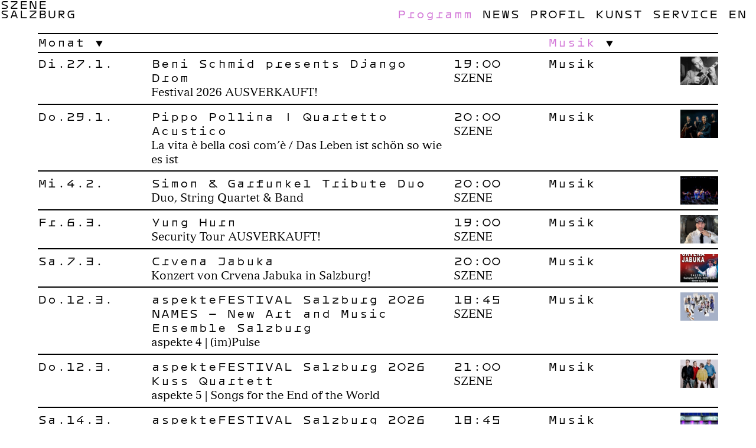

--- FILE ---
content_type: text/html; charset=UTF-8
request_url: https://szene-salzburg.net/programm?genre=musik
body_size: 5437
content:
<!DOCTYPE html><html lang="de"><head><meta charset="utf-8"><meta http-equiv="X-UA-Compatible" content="IE=edge"><meta name="viewport" content="width=device-width, initial-scale=1"><meta name="description" content="Die SZENE ist eine Kulturorganisation, die sich mit neuen Formen der darstellenden Kunst auseinandersetzt und darüber hinaus ihr Theater in der Salzburger Altstadt als offenes Kulturhaus führt. Schwerpunkt ihrer Arbeit ist das internationale Festival &quot;Sommerszene&quot; für Tanz, Theater und Performance."><meta property="og:title" content="Programm — SZENE Salzburg"><meta property="og:description" content="Die SZENE ist eine Kulturorganisation, die sich mit neuen Formen der darstellenden Kunst auseinandersetzt und darüber hinaus ihr Theater in der Salzburger Altstadt als offenes Kulturhaus führt. Schwerpunkt ihrer Arbeit ist das internationale Festival &quot;Sommerszene&quot; für Tanz, Theater und Performance."><meta property="og:url" content="https://szene-salzburg.net/programm"><meta property="og:type" content="website"><meta property="og:image" content="https://szene-salzburg.net/assets/images/38/og.png"><meta property="og:image:width" content="1500"><meta property="og:image:height" content="786"><meta property="twitter:card" content="summary"><meta name="application-name" content="SZENE Salzburg"><meta name="apple-mobile-web-app-title" content="SZENE Salzburg"><meta name="msapplication-TileColor" content="#ffffff"><meta name="theme-color" content="#ffffff"><meta name="format-detection" content="telephone=no"><link rel="alternate" hreflang="de" type="application/atom+xml" href="https://szene-salzburg.net/feed" title="Programm Feed"><title>Programm — SZENE Salzburg</title><link rel="stylesheet" href="https://szene-salzburg.net/assets/css/app-10.css"><link rel="apple-touch-icon" sizes="180x180" href="https://szene-salzburg.net/assets/images/38/apple-touch-icon.png"><link rel="icon" type="image/png" sizes="96x96" href="https://szene-salzburg.net/assets/images/38/favicon-96x96.png"><link rel="icon" type="image/svg+xml" href="https://szene-salzburg.net/assets/images/38/favicon.svg"><link rel="manifest" href="https://szene-salzburg.net/assets/images/38/site.webmanifest"><link rel="shortcut icon" href="https://szene-salzburg.net/assets/images/38/favicon.ico"><style>.back-btn:hover,.next-btn:hover,.prev-btn:hover,.tickets-link:hover,html:not(.js) .filter-toggle:hover .filter-display,.js .filter-toggle.open .filter-display,.filter-display.selected,.filter-list-item.act,.filter-list-link:hover,.list-link:hover .list-date,.list-link:hover .list-title,.list-link:hover .list-country,.list-link:hover .event-time,.list-link:hover .event-genre,.event-others-list-link:hover,.gal-zoom-btn:hover,body:not(.startpage) .logo:hover,body.startpage.\--open-menu .logo:hover,.nav-item.act-item > .nav-item-link,body:not(.startpage) .nav-item-link:hover,body.startpage.\--open-menu .nav-item-link:hover,.page-title,.page-item:not(.disabled):hover .page-link,.page-item.active .page-link,input[type="submit"]:hover,.tickets-header.form-toggle:hover,.search-active,.search-link:hover,.ticker-item-link:hover{color:#D276D7;}.pattern{background-image:url(https://szene-salzburg.net/assets/images/38/tile.svg)}@media (min-width:768px){.nav-item.act > .nav-item-link{color:#D276D7;}.pattern{background-image:url(https://szene-salzburg.net/assets/images/38/tile.svg)}}</style><script>var d=document.documentElement;d.className += (d.className ? ' ' : '')+'js';</script></head><body><noscript><a class="compatibility__alert" href="https://www.enable-javascript.com/de/" target="_blank">This website requires JavaScript. Please activate JavaScript in your Browser!</a></noscript><!--[if lt IE 9]><a class="compatibility__alert" href="https://browsehappy.com" target="_blank">Your Internet-Browser is ancient. Please install a modern Browser, to view this website as expected!</a><![endif]--><header class="header total-rows-1 total-rows-sm-2"><div class="header-wrap"><h1 class="logo"><a href="https://szene-salzburg.net">SZENE <br>Salzburg</a></h1><nav class="nav"><ul class="nav-mobile"><li class="nav-mobile-item"><span class="nav-mobile-item-btn" title="Menü"></span><div class="nav-main-wrap"><ul class="nav-main"><li class="nav-item act act-item"><a class="nav-item-link" href="https://szene-salzburg.net/programm">Programm</a></li><li class="nav-item"><a class="nav-item-link" href="https://szene-salzburg.net/news">News</a></li><li class="nav-item"><a class="nav-item-link" href="https://szene-salzburg.net/profil">Profil</a><ul class="nav-sub first-sub"><li class="nav-item"><a class="nav-item-link" href="https://szene-salzburg.net/profil">Profil</a></li><li class="nav-item"><a class="nav-item-link" href="https://szene-salzburg.net/chronik">Chronik</a></li><li class="nav-item"><a class="nav-item-link" href="https://szene-salzburg.net/team-vorstand">Team/Vorstand</a></li><li class="nav-item"><a class="nav-item-link" href="https://szene-salzburg.net/nachhaltigkeit">Nachhaltigkeit</a></li><li class="nav-item"><a class="nav-item-link" href="https://szene-salzburg.net/partner">Partner</a></li></ul></li><li class="nav-item"><a class="nav-item-link" href="https://szene-salzburg.net/sommerszene">Kunst</a><ul class="nav-sub first-sub"><li class="nav-item"><a class="nav-item-link" href="https://szene-salzburg.net/sommerszene">Sommerszene</a></li><li class="nav-item"><a class="nav-item-link" href="https://szene-salzburg.net/choreographic-platform-austria">CPA in Salzburg</a></li><li class="nav-item"><a class="nav-item-link" href="https://szene-salzburg.net/young-vibes">YOUNG VIBES</a><ul class="nav-sub"><li class="nav-item"><a class="nav-item-link" href="https://szene-salzburg.net/young-vibes">About</a></li><li class="nav-item"><a class="nav-item-link" href="https://szene-salzburg.net/yv-programm">Programm</a></li><li class="nav-item"><a class="nav-item-link" href="https://szene-salzburg.net/young-friends">Young Friends</a></li><li class="nav-item"><a class="nav-item-link" href="https://szene-salzburg.net/young-studio">Young Studio</a></li></ul></li><li class="nav-item"><a class="nav-item-link" href="https://szene-salzburg.net/about-apap">apap</a><ul class="nav-sub"><li class="nav-item"><a class="nav-item-link" href="https://szene-salzburg.net/about-apap">About</a></li><li class="nav-item"><a class="nav-item-link" href="https://szene-salzburg.net/apap">2022-2024</a><ul class="nav-sub"><li class="nav-item"><a class="nav-item-link" href="https://szene-salzburg.net/apap">Feminist Futures</a></li><li class="nav-item"><a class="nav-item-link" href="https://szene-salzburg.net/fff">Festival</a><ul class="nav-sub"><li class="nav-item"><a class="nav-item-link" href="https://szene-salzburg.net/fff">Welcome</a></li><li class="nav-item"><a class="nav-item-link" href="https://szene-salzburg.net/fff-programm">Programm</a></li><li class="nav-item"><a class="nav-item-link" href="https://szene-salzburg.net/feminist-school">School</a></li><li class="nav-item"><a class="nav-item-link" href="https://szene-salzburg.net/fff-locations">Locations</a></li><li class="nav-item"><a class="nav-item-link" href="https://szene-salzburg.net/fff-partner">Partner</a></li><li class="nav-item"><a class="nav-item-link" href="https://szene-salzburg.net/fff-presse">Presse</a></li></ul></li><li class="nav-item"><a class="nav-item-link" href="https://szene-salzburg.net/ventures">Ventures</a></li></ul></li></ul></li><li class="nav-item"><a class="nav-item-link" href="https://szene-salzburg.net/residenzen">Residenzen</a></li><li class="nav-item"><a class="nav-item-link" href="https://szene-salzburg.net/sommerszene-2025-real-magic">Archiv</a><ul class="nav-sub"><li class="nav-item"><a class="nav-item-link" href="https://szene-salzburg.net/sommerszene-2025-real-magic">Sommerszene</a><ul class="nav-sub"><li class="nav-item"><a class="nav-item-link" href="https://szene-salzburg.net/sommerszene-2025-real-magic">2025</a><ul class="nav-sub"><li class="nav-item"><a class="nav-item-link" href="https://szene-salzburg.net/sommerszene-2025-real-magic">Editorial</a></li><li class="nav-item"><a class="nav-item-link" href="https://szene-salzburg.net/sommerszene-2025">Programm</a></li><li class="nav-item"><a class="nav-item-link" href="https://www.szene-salzburg.net/assets/uploads/3319c024787c9ad92bedad/SS25_Programm_Übersicht_WEB.pdf" target="_blank">Übersicht</a></li><li class="nav-item"><a class="nav-item-link" href="https://szene-salzburg.net/special-formats-2025">Specials</a></li><li class="nav-item"><a class="nav-item-link" href="https://szene-salzburg.net/sommerszene-2025-info-tickets">Tickets</a></li><li class="nav-item"><a class="nav-item-link" href="https://szene-salzburg.net/sommerszene-2025-locations">Locations</a></li><li class="nav-item"><a class="nav-item-link" href="https://szene-salzburg.net/sommerszene-2025-presse">Presse</a></li></ul></li><li class="nav-item"><a class="nav-item-link" href="https://szene-salzburg.net/sommerszene-2024-programm">2024</a></li><li class="nav-item"><a class="nav-item-link" href="https://szene-salzburg.net/sommerszene-2023-programm">2023</a></li><li class="nav-item"><a class="nav-item-link" href="https://szene-salzburg.net/sommerszene-2022-programm">2022</a></li><li class="nav-item"><a class="nav-item-link" href="https://szene-salzburg.net/sommerszene-2021-programm">2021</a></li><li class="nav-item"><a class="nav-item-link" href="https://szene-salzburg.net/sommerszene-2019-programm">2019</a></li></ul></li><li class="nav-item"><a class="nav-item-link" href="https://szene-salzburg.net/pneu">PNEU</a><ul class="nav-sub"><li class="nav-item"><a class="nav-item-link" href="https://szene-salzburg.net/pneu">About</a></li><li class="nav-item"><a class="nav-item-link" href="https://szene-salzburg.net/pneu-2020-programm">PNEU 2020</a></li></ul></li><li class="nav-item"><a class="nav-item-link" href="https://szene-salzburg.net/festival-archiv">Programmhefte</a></li><li class="nav-item"><a class="nav-item-link" href="https://szene-salzburg.net/kunstlerarchiv">Artists</a></li></ul></li></ul></li><li class="nav-item"><a class="nav-item-link" href="https://szene-salzburg.net/info">Service</a><ul class="nav-sub first-sub"><li class="nav-item"><a class="nav-item-link" href="https://szene-salzburg.net/info">Info</a></li><li class="nav-item"><a class="nav-item-link" href="https://szene-salzburg.net/anmietung">Anmietung</a></li><li class="nav-item"><a class="nav-item-link" href="https://szene-salzburg.net/ausstattung">Ausstattung</a></li><li class="nav-item"><a class="nav-item-link" href="https://szene-salzburg.net/studio">Studio</a></li><li class="nav-item"><a class="nav-item-link" href="https://szene-salzburg.net/gastronomie">Gastro</a><ul class="nav-sub"><li class="nav-item"><a class="nav-item-link" href="https://szene-salzburg.net/gastronomie">Das Lokal</a></li></ul></li><li class="nav-item"><a class="nav-item-link" href="https://szene-salzburg.net/anreise">Anreise</a></li><li class="nav-item"><a class="nav-item-link" href="https://szene-salzburg.net/hausordnung">Hausordnung</a></li></ul></li></ul><ul class="nav-lang"><li class="nav-item"><a class="nav-item-link" href="https://szene-salzburg.net/en/programme">en</a></li></ul></div></li></ul></nav><div class="header-rows"><h2 class="page-title row hidden-lg">Programm</h2><div class="row"><div class="col col-54-lg col-15-sm"><div class="filter"></div><div class="filter"><div class="filter-toggle"><span class="filter-display">Monat</span><ul class="filter-list"><li class="filter-list-item"><a class="filter-list-link" href="https://szene-salzburg.net/programm?genre=musik&monat=januar">Januar</a></li><li class="filter-list-item"><a class="filter-list-link" href="https://szene-salzburg.net/programm?genre=musik&monat=februar">Februar</a></li><li class="filter-list-item"><a class="filter-list-link" href="https://szene-salzburg.net/programm?genre=musik&monat=marz">März</a></li><li class="filter-list-item"><a class="filter-list-link" href="https://szene-salzburg.net/programm?genre=musik&monat=april">April</a></li><li class="filter-list-item"><a class="filter-list-link" href="https://szene-salzburg.net/programm?genre=musik&monat=mai">Mai</a></li><li class="filter-list-item"><a class="filter-list-link" href="https://szene-salzburg.net/programm?genre=musik&monat=september">September</a></li><li class="filter-list-item"><a class="filter-list-link" href="https://szene-salzburg.net/programm?genre=musik&monat=oktober">Oktober</a></li><li class="filter-list-item"><a class="filter-list-link" href="https://szene-salzburg.net/programm?genre=musik&monat=november">November</a></li><li class="filter-list-item"><a class="filter-list-link" href="https://szene-salzburg.net/programm?genre=musik&monat=dezember">Dezember</a></li><li class="filter-list-item"><a class="filter-list-link" href="https://szene-salzburg.net/programm?genre=musik&monat=januar27">Januar’27</a></li></ul></div></div></div><div class="col col-18-lg col-15-sm"><div class="filter"></div><div class="filter filter-right-sm"><div class="filter-toggle"><span class="filter-display selected">Musik</span><ul class="filter-list"><li class="filter-list-item"><a class="filter-list-link" href="https://szene-salzburg.net/programm">Alle</a></li><li class="filter-list-item"><a class="filter-list-link" href="https://szene-salzburg.net/programm?genre=comedykabarett">Comedy/Kabarett</a></li><li class="filter-list-item"><a class="filter-list-link" href="https://szene-salzburg.net/programm?genre=infotainment">Infotainment</a></li><li class="filter-list-item act"><a class="filter-list-link" href="https://szene-salzburg.net/programm?genre=musik">Musik</a></li></ul></div></div></div></div></div></div></header><main class="main col-area"><div class="main-wrap t-programm"><section class="article-list"><h2 hidden>Programm</h2><article class="article-list-item"><a class="list-link" href="https://szene-salzburg.net/programm/beni-schmid-presents/260127-1900"><div class="col col-12-lg col-11-sm col-padding-sm"><div class="list-date">Di.27.1.</div><div class="list-fest"></div></div><div class="col col-32-lg col-19-sm"><h3 class="list-title"><span class="event-name" ="">Beni Schmid presents Django Drom</span></h3><p ="">Festival 2026  AUSVERKAUFT!</p></div><div class="col col-10-lg hidden-sm"><div class="event-time">19:00</div><div class="event-loc">SZENE</div></div><div class="col col-14-lg hidden-sm"><div class="event-genre">Musik</div></div><div class="col col-4-lg hidden-sm"><img class="list-teaser" src="https://szene-salzburg.net/assets/uploads/50d13a2a7ebce7c83d9e25/teaser.jpg" alt="beni-schmid-presents"/></div></a></article><article class="article-list-item"><a class="list-link" href="https://szene-salzburg.net/programm/pippo-pollina-kammarmusikalisches-quartett/260129-2000"><div class="col col-12-lg col-11-sm col-padding-sm"><div class="list-date">Do.29.1.</div><div class="list-fest"></div></div><div class="col col-32-lg col-19-sm"><h3 class="list-title"><span class="event-artist">Pippo Pollina | Quartetto Acustico</span></h3><p ="">La vita è bella così com’è / Das Leben ist schön so wie es ist</p></div><div class="col col-10-lg hidden-sm"><div class="event-time">20:00</div><div class="event-loc">SZENE</div></div><div class="col col-14-lg hidden-sm"><div class="event-genre">Musik</div></div><div class="col col-4-lg hidden-sm"><img class="list-teaser" src="https://szene-salzburg.net/assets/uploads/85450273e40bfb80948b98/teaser.jpg" alt="pippo-pollina-kammarmusikalisches-quartett"/></div></a></article><article class="article-list-item"><a class="list-link" href="https://szene-salzburg.net/programm/simon-garfundel-tribute-duo/260204-2000"><div class="col col-12-lg col-11-sm col-padding-sm"><div class="list-date">Mi.4.2.</div><div class="list-fest"></div></div><div class="col col-32-lg col-19-sm"><h3 class="list-title"><span class="event-artist">Simon &amp; Garfunkel Tribute Duo</span></h3><p ="">Duo, String Quartet &amp; Band</p></div><div class="col col-10-lg hidden-sm"><div class="event-time">20:00</div><div class="event-loc">SZENE</div></div><div class="col col-14-lg hidden-sm"><div class="event-genre">Musik</div></div><div class="col col-4-lg hidden-sm"><img class="list-teaser" src="https://szene-salzburg.net/assets/uploads/6ee655a1b26ac1be0e1d6d/teaser.jpg" alt="simon-garfundel-tribute-duo"/></div></a></article><article class="article-list-item"><a class="list-link" href="https://szene-salzburg.net/programm/yung-hurn/260306-1900"><div class="col col-12-lg col-11-sm col-padding-sm"><div class="list-date">Fr.6.3.</div><div class="list-fest"></div></div><div class="col col-32-lg col-19-sm"><h3 class="list-title"><span class="event-artist">Yung Hurn</span></h3><p ="">Security Tour AUSVERKAUFT!</p></div><div class="col col-10-lg hidden-sm"><div class="event-time">19:00</div><div class="event-loc">SZENE</div></div><div class="col col-14-lg hidden-sm"><div class="event-genre">Musik</div></div><div class="col col-4-lg hidden-sm"><img class="list-teaser" src="https://szene-salzburg.net/assets/uploads/98131e1a0e3c97d8115e70/teaser.JPEG" alt="yung-hurn"/></div></a></article><article class="article-list-item"><a class="list-link" href="https://szene-salzburg.net/programm/v/260307-2000"><div class="col col-12-lg col-11-sm col-padding-sm"><div class="list-date">Sa.7.3.</div><div class="list-fest"></div></div><div class="col col-32-lg col-19-sm"><h3 class="list-title"><span class="event-artist">Crvena Jabuka</span></h3><p ="">Konzert von Crvena Jabuka in Salzburg!</p></div><div class="col col-10-lg hidden-sm"><div class="event-time">20:00</div><div class="event-loc">SZENE</div></div><div class="col col-14-lg hidden-sm"><div class="event-genre">Musik</div></div><div class="col col-4-lg hidden-sm"><img class="list-teaser" src="https://szene-salzburg.net/assets/uploads/b3a6d91034eac4b6af154f/teaser.jpg" alt="v"/></div></a></article><article class="article-list-item"><a class="list-link" href="https://szene-salzburg.net/programm/d/260312-1845"><div class="col col-12-lg col-11-sm col-padding-sm"><div class="list-date">Do.12.3.</div><div class="list-fest"></div></div><div class="col col-32-lg col-19-sm"><h3 class="list-title"><span class="event-name" ="">aspekteFESTIVAL Salzburg  2026</span><span class="event-artist">NAMES – New Art and Music Ensemble Salzburg</span></h3><p ="">aspekte 4 | (im)Pulse</p></div><div class="col col-10-lg hidden-sm"><div class="event-time">18:45</div><div class="event-loc">SZENE</div></div><div class="col col-14-lg hidden-sm"><div class="event-genre">Musik</div></div><div class="col col-4-lg hidden-sm"><img class="list-teaser" src="https://szene-salzburg.net/assets/uploads/b51f7a62c9ba62b6e168ac/teaser.jpg" alt="d"/></div></a></article><article class="article-list-item"><a class="list-link" href="https://szene-salzburg.net/programm/v/260312-2100"><div class="col col-12-lg col-11-sm col-padding-sm"><div class="list-date">Do.12.3.</div><div class="list-fest"></div></div><div class="col col-32-lg col-19-sm"><h3 class="list-title"><span class="event-name" ="">aspekteFESTIVAL Salzburg  2026</span><span class="event-artist">Kuss Quartett</span></h3><p ="">aspekte 5 | Songs for the End of the World</p></div><div class="col col-10-lg hidden-sm"><div class="event-time">21:00</div><div class="event-loc">SZENE</div></div><div class="col col-14-lg hidden-sm"><div class="event-genre">Musik</div></div><div class="col col-4-lg hidden-sm"><img class="list-teaser" src="https://szene-salzburg.net/assets/uploads/23e48870ff9ad7cdc51f16/teaser.jpg" alt="v"/></div></a></article><article class="article-list-item"><a class="list-link" href="https://szene-salzburg.net/programm/c/260314-1845"><div class="col col-12-lg col-11-sm col-padding-sm"><div class="list-date">Sa.14.3.</div><div class="list-fest"></div></div><div class="col col-32-lg col-19-sm"><h3 class="list-title"><span class="event-name" ="">aspekteFESTIVAL Salzburg 2026</span><span class="event-artist">Motus Percussion</span></h3><p ="">aspekte 8 | Epicentre</p></div><div class="col col-10-lg hidden-sm"><div class="event-time">18:45</div><div class="event-loc">SZENE</div></div><div class="col col-14-lg hidden-sm"><div class="event-genre">Musik</div></div><div class="col col-4-lg hidden-sm"><img class="list-teaser" src="https://szene-salzburg.net/assets/uploads/894a979fa33d86c389a95a/teaser.jpg" alt="c"/></div></a></article><article class="article-list-item"><a class="list-link" href="https://szene-salzburg.net/programm/g/260314-2100"><div class="col col-12-lg col-11-sm col-padding-sm"><div class="list-date">Sa.14.3.</div><div class="list-fest"></div></div><div class="col col-32-lg col-19-sm"><h3 class="list-title"><span class="event-name" ="">aspekteFESTIVAL Salzburg 2026</span><span class="event-artist">PHACE</span></h3><p ="">aspekte 9 | Next Generation</p></div><div class="col col-10-lg hidden-sm"><div class="event-time">21:00</div><div class="event-loc">SZENE</div></div><div class="col col-14-lg hidden-sm"><div class="event-genre">Musik</div></div><div class="col col-4-lg hidden-sm"><img class="list-teaser" src="https://szene-salzburg.net/assets/uploads/81524eca55272292b4a8b6/teaser.jpg" alt="g"/></div></a></article><article class="article-list-item"><a class="list-link" href="https://szene-salzburg.net/programm/julian-le-play/260318-1930"><div class="col col-12-lg col-11-sm col-padding-sm"><div class="list-date">Mi.18.3.</div><div class="list-fest"></div></div><div class="col col-32-lg col-19-sm"><h3 class="list-title"><span class="event-artist">Julian Le Play</span></h3><p ="">Unplugged</p></div><div class="col col-10-lg hidden-sm"><div class="event-time">19:30</div><div class="event-loc">SZENE</div></div><div class="col col-14-lg hidden-sm"><div class="event-genre">Musik</div></div><div class="col col-4-lg hidden-sm"><img class="list-teaser" src="https://szene-salzburg.net/assets/uploads/139f31cbefc52c5d8b2856/teaser.jpg" alt="julian-le-play"/></div></a></article><article class="article-list-item"><a class="list-link" href="https://szene-salzburg.net/programm/lungau-big-band/260320-2000"><div class="col col-12-lg col-11-sm col-padding-sm"><div class="list-date">Fr.20.3.</div><div class="list-fest"></div></div><div class="col col-32-lg col-19-sm"><h3 class="list-title"><span class="event-artist">Lungau Big Band</span></h3><p ="">feat. Simone Kopmajer - My Favorite Songs</p></div><div class="col col-10-lg hidden-sm"><div class="event-time">20:00</div><div class="event-loc">SZENE</div></div><div class="col col-14-lg hidden-sm"><div class="event-genre">Musik</div></div><div class="col col-4-lg hidden-sm"><img class="list-teaser" src="https://szene-salzburg.net/assets/uploads/ed3acd16aa5c43a9836a59/teaser.jpg" alt="lungau-big-band"/></div></a></article><article class="article-list-item"><a class="list-link" href="https://szene-salzburg.net/programm/ringsgwandl-band/260322-1900"><div class="col col-12-lg col-11-sm col-padding-sm"><div class="list-date">So.22.3.</div><div class="list-fest"></div></div><div class="col col-32-lg col-19-sm"><h3 class="list-title"><span class="event-artist">Ringsgwandl &amp; Band</span></h3><p ="">… SCHAWUMM!</p></div><div class="col col-10-lg hidden-sm"><div class="event-time">19:00</div><div class="event-loc">SZENE</div></div><div class="col col-14-lg hidden-sm"><div class="event-genre">Musik</div></div><div class="col col-4-lg hidden-sm"><img class="list-teaser" src="https://szene-salzburg.net/assets/uploads/04f35e7d3e982ed6b93d10/teaser.jpg" alt="ringsgwandl-band"/></div></a></article><article class="article-list-item"><a class="list-link" href="https://szene-salzburg.net/programm/osterfestspiele-2026/260330-2200"><div class="col col-12-lg col-11-sm col-padding-sm"><div class="list-date">Mo.30.3.</div><div class="list-fest"></div></div><div class="col col-32-lg col-19-sm"><h3 class="list-title"><span class="event-name" ="">Osterfestspiele 2026</span><span class="event-artist">Blechbläserensemble der Berliner Philharmoniker</span></h3><p ="">Late Night Concert I  – Musik aus fünf Jahrhunderten</p></div><div class="col col-10-lg hidden-sm"><div class="event-time">22:00</div><div class="event-loc">SZENE</div></div><div class="col col-14-lg hidden-sm"><div class="event-genre">Musik</div></div><div class="col col-4-lg hidden-sm"><img class="list-teaser" src="https://szene-salzburg.net/assets/uploads/f372c9e8f90a9ca208c13b/teaser.jpeg" alt="osterfestspiele-2026"/></div></a></article><article class="article-list-item"><a class="list-link" href="https://szene-salzburg.net/programm/osterfestspiele-2026/260404-2200"><div class="col col-12-lg col-11-sm col-padding-sm"><div class="list-date">Sa.4.4.</div><div class="list-fest"></div></div><div class="col col-32-lg col-19-sm"><h3 class="list-title"><span class="event-name" ="">Osterfestspiele 2026</span></h3><p ="">Late Night Concert II – Grenzerfahrungen</p></div><div class="col col-10-lg hidden-sm"><div class="event-time">22:00</div><div class="event-loc">SZENE</div></div><div class="col col-14-lg hidden-sm"><div class="event-genre">Musik</div></div><div class="col col-4-lg hidden-sm"><img class="list-teaser" src="https://szene-salzburg.net/assets/uploads/b4b9707ca5b32145a7aa9d/teaser.jpeg" alt="osterfestspiele-2026"/></div></a></article><article class="article-list-item"><a class="list-link" href="https://szene-salzburg.net/programm/g/260410-2000"><div class="col col-12-lg col-11-sm col-padding-sm"><div class="list-date">Fr.10.4.</div><div class="list-fest"></div></div><div class="col col-32-lg col-19-sm"><h3 class="list-title"><span class="event-artist">Voodoo Jürgens &amp; Die Ansa Panier</span></h3><p ="">Voodoo Jürgens mit brandneuem Album &quot;Gschnas&quot;</p></div><div class="col col-10-lg hidden-sm"><div class="event-time">20:00</div><div class="event-loc">SZENE</div></div><div class="col col-14-lg hidden-sm"><div class="event-genre">Musik</div></div><div class="col col-4-lg hidden-sm"><img class="list-teaser" src="https://szene-salzburg.net/assets/uploads/4769fe11074f2fed110d06/teaser.jpg" alt="g"/></div></a></article><article class="article-list-item"><a class="list-link" href="https://szene-salzburg.net/programm/rian/260411-1900"><div class="col col-12-lg col-11-sm col-padding-sm"><div class="list-date">Sa.11.4.</div><div class="list-fest"></div></div><div class="col col-32-lg col-19-sm"><h3 class="list-title"><span class="event-artist">RIAN</span></h3><p ="">Live 2026 AUSVERKAUFT!</p></div><div class="col col-10-lg hidden-sm"><div class="event-time">19:00</div><div class="event-loc">SZENE</div></div><div class="col col-14-lg hidden-sm"><div class="event-genre">Musik</div></div><div class="col col-4-lg hidden-sm"><img class="list-teaser" src="https://szene-salzburg.net/assets/uploads/d5fe94a8f76060703d3501/teaser.jpg" alt="rian"/></div></a></article><article class="article-list-item"><a class="list-link" href="https://szene-salzburg.net/programm/rian/260412-1900"><div class="col col-12-lg col-11-sm col-padding-sm"><div class="list-date">So.12.4.</div><div class="list-fest"></div></div><div class="col col-32-lg col-19-sm"><h3 class="list-title"><span class="event-artist">RIAN</span></h3><p ="">Live 2026 AUSVERKAUFT!</p></div><div class="col col-10-lg hidden-sm"><div class="event-time">19:00</div><div class="event-loc">SZENE</div></div><div class="col col-14-lg hidden-sm"><div class="event-genre">Musik</div></div><div class="col col-4-lg hidden-sm"><img class="list-teaser" src="https://szene-salzburg.net/assets/uploads/d5fe94a8f76060703d3501/teaser.jpg" alt="rian"/></div></a></article><article class="article-list-item"><a class="list-link" href="https://szene-salzburg.net/programm/boris-bukowski/260421-2000"><div class="col col-12-lg col-11-sm col-padding-sm"><div class="list-date">Di.21.4.</div><div class="list-fest"></div></div><div class="col col-32-lg col-19-sm"><h3 class="list-title"><span class="event-artist">Boris Bukowski</span></h3><p ="">Boris Bukowski + Band  -  Jubiläumstour 2026</p></div><div class="col col-10-lg hidden-sm"><div class="event-time">20:00</div><div class="event-loc">SZENE</div></div><div class="col col-14-lg hidden-sm"><div class="event-genre">Musik</div></div><div class="col col-4-lg hidden-sm"><img class="list-teaser" src="https://szene-salzburg.net/assets/uploads/a2ed7326fb8301eb1caaf2/teaser.jpg" alt="boris-bukowski"/></div></a></article><article class="article-list-item"><a class="list-link" href="https://szene-salzburg.net/programm/willy-astor/260510-1900"><div class="col col-12-lg col-11-sm col-padding-sm"><div class="list-date">So.10.5.</div><div class="list-fest"></div></div><div class="col col-32-lg col-19-sm"><h3 class="list-title"><span class="event-artist">Willy Astor</span></h3><p ="">Reimart und Lachkunde - Prädikat Wortvoll</p></div><div class="col col-10-lg hidden-sm"><div class="event-time">19:00</div><div class="event-loc">SZENE</div></div><div class="col col-14-lg hidden-sm"><div class="event-genre">Musik</div></div><div class="col col-4-lg hidden-sm"><img class="list-teaser" src="https://szene-salzburg.net/assets/uploads/af335f9b700a20377a298f/teaser.jpg" alt="willy-astor"/></div></a></article><article class="article-list-item"><a class="list-link" href="https://szene-salzburg.net/programm/t/261002-2000"><div class="col col-12-lg col-11-sm col-padding-sm"><div class="list-date">Fr.2.10.</div><div class="list-fest"></div></div><div class="col col-32-lg col-19-sm"><h3 class="list-title"><span class="event-artist">AUT of ORDA</span></h3><p ="">Leichtdichtheit des Seins – Tour</p></div><div class="col col-10-lg hidden-sm"><div class="event-time">20:00</div><div class="event-loc">SZENE</div></div><div class="col col-14-lg hidden-sm"><div class="event-genre">Musik</div></div><div class="col col-4-lg hidden-sm"><img class="list-teaser" src="https://szene-salzburg.net/assets/uploads/da80b14cd049d960f24639/teaser.jpg" alt="t"/></div></a></article><article class="article-list-item"><a class="list-link" href="https://szene-salzburg.net/programm/g/261022-1930"><div class="col col-12-lg col-11-sm col-padding-sm"><div class="list-date">Do.22.10.</div><div class="list-fest"></div></div><div class="col col-32-lg col-19-sm"><h3 class="list-title"><span class="event-artist">Poxrucker Sisters</span></h3><p ="">DNA – Albumrelease Tour 2026</p></div><div class="col col-10-lg hidden-sm"><div class="event-time">19:30</div><div class="event-loc">SZENE</div></div><div class="col col-14-lg hidden-sm"><div class="event-genre">Musik</div></div><div class="col col-4-lg hidden-sm"><img class="list-teaser" src="https://szene-salzburg.net/assets/uploads/d2bb5c4f4f5a65de9bed1c/teaser.jpg" alt="g"/></div></a></article><article class="article-list-item"><a class="list-link" href="https://szene-salzburg.net/programm/d/261031-2000"><div class="col col-12-lg col-11-sm col-padding-sm"><div class="list-date">Sa.31.10.</div><div class="list-fest"></div></div><div class="col col-32-lg col-19-sm"><h3 class="list-title"><span class="event-artist">Rusty &amp; Las Vegas Band</span></h3><p ="">Live @ SZENE Salzburg</p></div><div class="col col-10-lg hidden-sm"><div class="event-time">20:00</div><div class="event-loc">SZENE</div></div><div class="col col-14-lg hidden-sm"><div class="event-genre">Musik</div></div><div class="col col-4-lg hidden-sm"><img class="list-teaser" src="https://szene-salzburg.net/assets/uploads/dd493795d3733a2b4375fc/teaser.jpg" alt="d"/></div></a></article><article class="article-list-item"><a class="list-link" href="https://szene-salzburg.net/programm/miss-allie/261110-1930"><div class="col col-12-lg col-11-sm col-padding-sm"><div class="list-date">Di.10.11.</div><div class="list-fest"></div></div><div class="col col-32-lg col-19-sm"><h3 class="list-title"><span class="event-artist">Miss Allie</span></h3><p ="">Paradiesvogel Tour</p></div><div class="col col-10-lg hidden-sm"><div class="event-time">19:30</div><div class="event-loc">SZENE</div></div><div class="col col-14-lg hidden-sm"><div class="event-genre">Musik</div></div><div class="col col-4-lg hidden-sm"><img class="list-teaser" src="https://szene-salzburg.net/assets/uploads/08dbf87224f6c5f0543869/teaser.png" alt="miss-allie"/></div></a></article><article class="article-list-item"><a class="list-link" href="https://szene-salzburg.net/programm/f/261114-2000"><div class="col col-12-lg col-11-sm col-padding-sm"><div class="list-date">Sa.14.11.</div><div class="list-fest"></div></div><div class="col col-32-lg col-19-sm"><h3 class="list-title"><span class="event-artist">Ina Regen</span></h3><p ="">Revolution der Liebeslieder - Tour</p></div><div class="col col-10-lg hidden-sm"><div class="event-time">20:00</div><div class="event-loc">SZENE</div></div><div class="col col-14-lg hidden-sm"><div class="event-genre">Musik</div></div><div class="col col-4-lg hidden-sm"><img class="list-teaser" src="https://szene-salzburg.net/assets/uploads/e3d11f62550095bf773472/teaser.jpg" alt="f"/></div></a></article><article class="article-list-item"><a class="list-link" href="https://szene-salzburg.net/programm/lichterkinder/261205-1530"><div class="col col-12-lg col-11-sm col-padding-sm"><div class="list-date">Sa.5.12.</div><div class="list-fest"></div></div><div class="col col-32-lg col-19-sm"><h3 class="list-title"><span class="event-artist">Lichterkinder</span></h3><p ="">Millionen Sterne Tour 2026 LIVE</p></div><div class="col col-10-lg hidden-sm"><div class="event-time">15:30</div><div class="event-loc">SZENE</div></div><div class="col col-14-lg hidden-sm"><div class="event-genre">Musik</div></div><div class="col col-4-lg hidden-sm"><img class="list-teaser" src="https://szene-salzburg.net/assets/uploads/778ccaf2261998eb05e733/teaser.jpg" alt="lichterkinder"/></div></a></article><article class="article-list-item"><a class="list-link" href="https://szene-salzburg.net/programm/r/270124-2000"><div class="col col-12-lg col-11-sm col-padding-sm"><div class="list-date space-tight-sm">So.24.1.27</div><div class="list-fest"></div></div><div class="col col-32-lg col-19-sm"><h3 class="list-title"><span class="event-artist">Hannes Ringlstetter &amp; Band</span></h3><p ="">Bellavista Tour 2027</p></div><div class="col col-10-lg hidden-sm"><div class="event-time">20:00</div><div class="event-loc">SZENE</div></div><div class="col col-14-lg hidden-sm"><div class="event-genre">Musik</div></div><div class="col col-4-lg hidden-sm"><img class="list-teaser" src="https://szene-salzburg.net/assets/uploads/ec419d50d7f86fb7288f7d/teaser.jpg" alt="r"/></div></a></article></section></div></main><footer class="footer col-area "><div class="footer-nav"><div class="col col-64-lg "><ul class="nav-sub first-sub"><li class="nav-item"><a class="nav-item-link" href="https://szene-salzburg.net/impressum">Impressum</a></li><li class="nav-item"><a class="nav-item-link" href="https://szene-salzburg.net/datenschutzerklaerung">Datenschutz</a></li><li class="nav-item"><a class="nav-item-link" href="https://szene-salzburg.net/newsletter">Newsletter</a></li><li class="nav-item"><a class="nav-item-link" href="https://szene-salzburg.net/presse">Presse</a></li><li class="nav-item"><a class="nav-item-link" href="https://szene-salzburg.net/info">Kontakt</a></li></ul></div><div class="col col-8-lg align-right search-link-wrap"><a class="search-link" href="https://szene-salzburg.net/suchen">Suchen</a></div></div><div class="footer-content"><address class="col col-20-lg col-15-sm col-padding-sm"><p>SZENE Salzburg<br>
Anton-Neumayr-Platz 2<br>
5020 Salzburg</p></address><div class="col col-20-lg col-15-sm"><p><a href="tel:+43 662 843448">Tel: +43 662 843448</a></p><p><a href="mailto:info@szene-salzburg.net">info@szene-salzburg.net</a></p><p><a href="https://szene-salzburg.net">szene-salzburg.net</a></p></div><div class="col col-32-lg footer-col-right-lg"><p><span class="block-lg">Folgen Sie uns auf </span> <a href="https://www.facebook.com/szenesalzburg/" target="_blank">Facebook</a> und <a href="https://www.instagram.com/szene_salzburg/" target="_blank">Instagram</a></p></div></div></footer><script src="https://cdn.jsdelivr.net/npm/jquery@3.3.1/dist/jquery.min.js"></script><script>(window.jQuery) || document.write('<script src="https://szene-salzburg.net/assets/js/jquery.min.js"><\/script>')</script><script src="https://szene-salzburg.net/assets/js/app.js"></script></body></html>